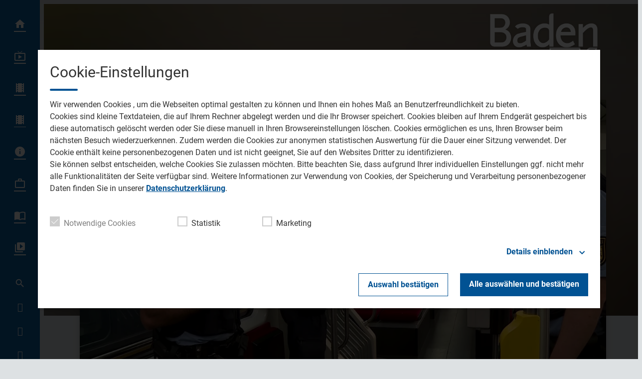

--- FILE ---
content_type: application/javascript; charset=utf-8
request_url: https://www.baden-tv.com/wp-content/themes/cmms-theme-baden_tv/assets/dist/4.17/PostShortcut.js
body_size: 995
content:
import{_,S as h,n as i,P as k,a as b,C as w,s as y}from"./app.js";const x={name:"PostShortcutBase",props:["model"],computed:{excerpt(){return this.model.teaser&&this.model.teaser.length>0?this.model.teaser:this.model.excerpt},typeClass(){return"type-"+this.model.post_type},thumbnail(){return this.model.image?this.model.image:!1}}},C={name:"PostShortcut",extends:x,props:["post"],components:{SoylentLink:h,BookmarkButton:i,PostShortcutToolbar:k,CroppedText:b,CmmsResponsiveImage:w},computed:{excerpt(){return this.postModel.teaser&&this.postModel.teaser.length>0?this.postModel.teaser:this.postModel.excerpt},postTypeClass(){return"type-"+this.postModel.post_type},postThumbnail(){return this.postModel.image?this.postModel.image:!1},postDate(){return`${this.postModel.date.d}. ${this.postModel.date.m_short_txt} ${this.postModel.date.y} `},postDuration(){return this.postModel.duration?this.$filters.appendDurationPrefix(this.postModel.duration):null},postModel(){return this.model?this.model:this.post},hasBookmarks(){return"bookmark_object"in this.post},bookmarkButton(){return y.getByName("bookmarkButton",i)}}},n=window.Vue.resolveComponent,o=window.Vue.openBlock,a=window.Vue.createBlock,s=window.Vue.createCommentVNode,t=window.Vue.createElementVNode,M=window.Vue.resolveDynamicComponent,l=window.Vue.createElementBlock,r=window.Vue.toDisplayString,f=window.Vue.normalizeClass,g=window.Vue.withCtx,B={class:"media-wrapper"},V={class:"thumbnail"},S=t("span",{class:"media-label"},[t("span",{class:"media-label__label"},[t("span",{class:"media-label__icon iconSet"})])],-1),D={class:"entry-wrapper"},T={class:"headline-wrapper"},P={key:1,class:"zone-label"},v={class:"meta"},j={class:"date"},N={class:"date__day"},z={class:"date__time"},E={key:0,class:"duration"},I={key:2,class:"title"};function L(R,A,c,q,F,e){const d=n("CmmsResponsiveImage"),m=n("CroppedText"),p=n("PostShortcutToolbar"),u=n("SoylentLink");return o(),a(u,{url:e.postModel.url,class:f(["post-shortcut",e.postTypeClass])},{default:g(()=>[t("span",B,[t("span",V,[e.postThumbnail?(o(),a(d,{key:0,fill:!0,image:e.postThumbnail},null,8,["image"])):s("",!0)]),S]),t("span",D,[t("span",T,[e.hasBookmarks?(o(),a(M(e.bookmarkButton),{key:0,"bookmark-object":c.post.bookmark_object},null,8,["bookmark-object"])):s("",!0),e.postModel.show_ad_label?(o(),l("span",P,"Anzeige")):s("",!0),t("span",v,[t("span",j,[t("span",N,r(e.postDate),1),t("span",z,r(e.postModel.date.time_txt),1)]),e.postModel.duration?(o(),l("span",E,r(e.postDuration),1)):s("",!0)]),e.postModel.title?(o(),l("span",I,r(e.postModel.title),1)):s("",!0)]),e.excerpt?(o(),a(m,{key:0,class:"excerpt",tag:"span",text:e.excerpt,lines:4},null,8,["text"])):s("",!0)]),e.hasBookmarks?(o(),a(p,{key:0,"bookmark-object":c.post.bookmark_object,"meta-time":e.postModel.date.time_txt,"meta-date":e.postDate,"meta-duration":e.postDuration},null,8,["bookmark-object","meta-time","meta-date","meta-duration"])):s("",!0)]),_:1},8,["url","class"])}const H=_(C,[["render",L]]);export{H as P};
